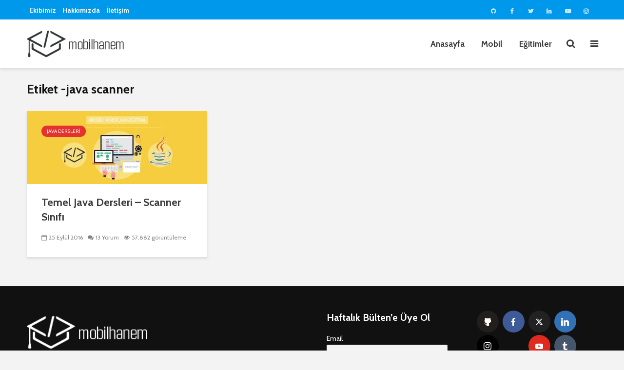

--- FILE ---
content_type: text/css
request_url: https://www.mobilhanem.com/wp-content/plugins/wp-applaud/assets/styles/plugin-sidebar.css?ver=3d4b1359203a1c3f8007a32afe0d9d06
body_size: -271
content:
.wp-applaud-exclude-sidebar-content-wrap {
	padding: 10px;
}

svg.wp-applaud-icon {
	stroke: #006BCC !important;
	fill: #006BCC !important;
}
svg.wp-applaud-icon > .st0 {
	stroke: #006BCC !important;
	fill: #006BCC !important;
}

--- FILE ---
content_type: application/javascript; charset=utf-8
request_url: https://www.mobilhanem.com/wp-content/plugins/wp-applaud/assets/scripts/wp-applaud.js?ver=3d4b1359203a1c3f8007a32afe0d9d06
body_size: 22
content:
jQuery(function($) {
  $('.wp-applaud').on('click', function() {
    var link = $(this);

    var user_likes = wp_applaud.user_likes;

    if (link.hasClass('processing')) return false;

    if (link.hasClass('active')) return false;

    var id = $(this).attr('id'),
        postfix = link.find('.wp-applaud-postfix').text();

    $.ajax({
      type: 'POST',
      url: wp_applaud.ajaxurl,
      data: {
        action: 'wp-applaud', 
        likes_id: id, 
        postfix: postfix, 
      },
      xhrFields: { 
        withCredentials: true, 
      },
      beforeSend: function() {
        link.addClass('processing');
      },
      success: function(data) {
        var res_data = jQuery.parseJSON(data);
        link.removeClass('processing');
        link.html(res_data.html);
        link.attr('title', res_data.title);
        if(res_data.user_likes >= user_likes) {
          link.addClass('active');
        }
      },
    });

    return false;
  });

  if ($('body.ajax-wp-applaud').length) {
    $('.wp-applaud').each(function() {
      var id = $(this).attr('id');
      $(this).load(wp_applaud.ajaxurl, {
        action: 'wp-applaud', 
        post_id: id,
      });
    });
  }
});
